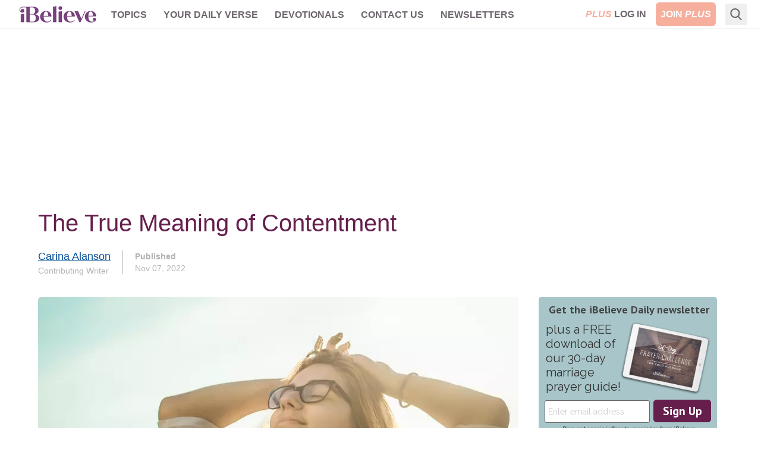

--- FILE ---
content_type: text/html; charset=utf-8
request_url: https://www.ibelieve.com/career-calling/the-true-meaning-of-contentment.html
body_size: 17573
content:
<!DOCTYPE html>
<html lang="en">
<head>
    <meta charset="utf-8"/>
    <meta name="viewport" content="width=device-width, initial-scale=1.0"/>
    <meta name="robots" content="max-image-preview:large">
    <link rel="icon" type="image/png" href="/favicon.png">

    
    
    
            <link rel="preload" as="image" type="image/webp" href="https://i.swncdn.com/media/400w/via/5966-young-woman-glasses-content-peaceful-unsplash.webp" media="(max-width: 767px)" fetchpriority="high">
        <link rel="preload" as="image" type="image/webp" href="https://i.swncdn.com/media/808w/via/5966-young-woman-glasses-content-peaceful-unsplash.webp" media="(min-width: 768px)" fetchpriority="high">




    
<!-- DNS Prefetch (lightweight and safe) -->
<link rel="dns-prefetch" href="https://www.googletagmanager.com">
<link rel="dns-prefetch" href="https://www.google-analytics.com">
<link rel="dns-prefetch" href="https://js.pelcro.com">
<link rel="dns-prefetch" href="https://media.swncdn.com">
<link rel="dns-prefetch" href="https://i.swncdn.com">
<link rel="dns-prefetch" href="https://fonts.gstatic.com">
<link rel="dns-prefetch" href="https://s2.adform.net">
<link rel="dns-prefetch" href="https://www.googletagservices.com">
<link rel="dns-prefetch" href="https://prebid.adnxs.com">
<link rel="dns-prefetch" href="https://pagead2.googlesyndication.com">
<link rel="dns-prefetch" href="https://securepubads.g.doubleclick.net">
<link rel="dns-prefetch" href="https://ad.doubleclick.net">
<link rel="dns-prefetch" href="https://c.amazon-adsystem.com">

<!-- Preconnect (establish full connection early) -->
<link rel="preconnect" href="https://www.googletagmanager.com" crossorigin>
<link rel="preconnect" href="https://www.google-analytics.com" crossorigin>
<link rel="preconnect" href="https://js.pelcro.com" crossorigin>
<link rel="preconnect" href="https://media.swncdn.com" crossorigin>
<link rel="preconnect" href="https://i.swncdn.com" crossorigin>
<link rel="preconnect" href="https://fonts.gstatic.com" crossorigin>
<link rel="preconnect" href="https://s2.adform.net" crossorigin>
<link rel="preconnect" href="https://www.googletagservices.com" crossorigin>
<link rel="preconnect" href="https://prebid.adnxs.com" crossorigin>
<link rel="preconnect" href="https://pagead2.googlesyndication.com" crossorigin>
<link rel="preconnect" href="https://securepubads.g.doubleclick.net" crossorigin>
<link rel="preconnect" href="https://ad.doubleclick.net" crossorigin>
<link rel="preconnect" href="https://c.amazon-adsystem.com" crossorigin>

<!-- Preload (Critical resources to fetch ASAP) -->
<link rel="preload" as="script" href="https://www.googletagmanager.com/gtag/js?id=G-8BHZKB8W5T" fetchpriority="low">
<link rel="preload" as="script" href="https://securepubads.g.doubleclick.net/tag/js/gpt.js" fetchpriority="low">
<link rel="preload" as="script" href="https://media.swncdn.com/js/prebid/script.js" fetchpriority="low">
<link rel="preload" as="script" href="https://media.swncdn.com/salemads/ibelieve/advscript.js" fetchpriority="low">
<link rel="preload" as="script" href="/js/main.bundle.js?v=hXW9JHKSKDBBWvYFLX_UMIqYIcvw7J6BSBJbkStdY_E" fetchpriority="low">
<link rel="preload" as="script" href="https://js.pelcro.com/sdk/main.min.js" fetchpriority="low">
<link rel="preload" as="script" href="//b-code.liadm.com/a-06ut.min.js" fetchpriority="low">
    
<style>
    [x-cloak] { display: none !important; }
    #pelcro-view-dashboard #saved-items { display: none; }
</style>

<link href="/css/main.bundle.css?v=20260119-0841AM-3" rel="preload" as="style" />
<link href="/css/main.bundle.css?v=20260119-0841AM-3" rel="stylesheet" />



    <title>The True Meaning of Contentment | iBelieve.com</title>
    <meta name="description" content="Read The True Meaning of Contentment by Carina Alanson and be encouraged and inspired in your search of God&#x27;s plan!"/>
        <meta name="p:domain_verify" content="1b7a9a7bffa69db7a7ceb532b6d3c591">
    <meta property="fb:admins" content="696121494" />
    <meta property="fb:app_id" content="271248429564685" />
    <meta property="fb:pages" content="387900014611608" />
    <meta property="og:site_name" content="iBelieve.com" />
    <meta property="og:title" content="The True Meaning of Contentment" />
    <meta property="og:description" content="Read The True Meaning of Contentment by Carina Alanson and be encouraged and inspired in your search of God&#x27;s plan!" />
        <meta property="og:url" content="https://www.ibelieve.com/career-calling/the-true-meaning-of-contentment.html" />
        <link rel="canonical" href="https://www.ibelieve.com/career-calling/the-true-meaning-of-contentment.html" />
        <link rel="alternate" type="application/rss+xml" href="https://www.ibelieve.com/career-calling/rss/" />
        <meta property="og:image" content="https://media.swncdn.com/via/5966-young-woman-glasses-content-peaceful-unsplash.jpg"/>
        <meta name="twitter:card" content="summary_large_image">
        <meta name="twitter:site" content="@iBelievecom">
        <meta name="twitter:title" content="The True Meaning of Contentment">
        <meta name="twitter:description" content="Read The True Meaning of Contentment by Carina Alanson and be encouraged and inspired in your search of God&#x27;s plan!">
        <meta name="twitter:image" content="https://media.swncdn.com/via/5966-young-woman-glasses-content-peaceful-unsplash.jpg">            
            
<script type="application/ld+json">
{
  "@context": "http://schema.org",
  "@type": "Article",
  "mainEntityOfPage": {
    "type": "WebPage",
    "id": "https://www.ibelieve.com/career-calling/the-true-meaning-of-contentment.html"
  },
  "headline": "The True Meaning of Contentment",
  "articleSection": "Career & Calling ",
  "image": {
    "type": "ImageObject",
    "url": "https://media.swncdn.com/via/5966-young-woman-glasses-content-peaceful-unsplash.jpg"
  },
  "dateCreated": "2022-11-07T08:50:58.1970000",
  "datePublished": "2022-11-07T09:08:00.0000000",
  "dateModified": "2022-11-07T09:06:18.2630000",
  "author": {
    "type": "Person",
    "name": "Carina Alanson",
    "url": "https://www.ibelieve.com/author/carina-alanson/",
    "description": "Carina Alanson&nbsp;is a former professional counselor turned writer and artist who is passionate about helping women live with purpose and grow in their relationship with God. She lives in the subarctic town of Fairbanks, Alaska, where she enjoys cross-country skiing, watercolor painting, reading by the fire, and spending time with her husband, Paul, and long-awaited baby, Wesley. Visit carinaalanson.com to connect with Carina and get her free journaling workbook,&nbsp;How Do I Know if a Desire is From God? 5 Questions to Help You Decide, plus other resources for purposeful living. You can also connect with her on Instagram&nbsp;@carinaalanson and on Facebook&nbsp;@carinaalanson. "
  },
  "publisher": {
    "type": "Organization",
    "name": "Salem Web Network",
    "url": "https://www.salemwebnetwork.com/",
    "logo": {
      "type": "ImageObject",
      "url": "https://salemnet.vo.llnwd.net/media/crosswalk/resource/areas/crosswalk/resources/images/logos/SWN_logo_blue_text.png",
      "width": 167,
      "height": 60
    },
    "sameAs": null
  },
  "description": "Find things to be thankful for in your present circumstances, certainly, but also let yourself dream with God. ",
  "articleBody": "We sat at a tiny café table, a gas fire glowing behind us, our hands cupped around warm drinks. As I shared my hopes and dreams for the future, I felt warm inside too—until my companion cut through my reverie with a question: “Why can’t you just be content?”The words hit my heart like an arrow, killing my excitement and filling me with discouragement because the implication seemed clear whether it was intended or not: I shouldn’t be dreaming about the things I was dreaming about. I shouldn’t want things to be different.Does Contentment Equal Apathy?The belief that contentment is synonymous with a lack of desire for more seems to be a common idea, and my coffee chat wasn’t the first time—or the last—I’ve encountered it.But I’ve wondered: Is accepting our present circumstances while simultaneously ridding ourselves of any desire for change or improvement actually biblical? Is this what the authors of the New Testament had in mind when they exhorted their readers to be content?After much thought and study on this topic, I’ve become convinced that the answer is no for three main reasons:&nbsp;1. The Bible is full of people who wanted more for their lives.-Abraham and Sarah longed for a son (Genesis 17-18).-Isaac, Rebekah, Rachel, Hannah, Zechariah, and Elizabeth also dreamed of having children (Genesis 25, 30; 1 Samuel 1; Luke 1).-Moses wanted to free the Israelites from slavery (Acts 7; Hebrews 11).-Gideon was tired of hiding in a wine press to thresh grain and wanted freedom from his Midianite oppressors (Judges 6).-Ruth wanted to leave Moab and follow her mother-in-law to Israel (Ruth 1).-David wanted to build a house for God (2 Samuel 7).-Nehemiah wanted to build a wall (Nehemiah 2).-Peter, James, and John wanted to leave their fishing nets and learn from Jesus (Matthew 4).All these ancient heroes are models of faith, yet they also had desires, indicating that being a faithful follower of God does not exclude having dreams and desires. In fact, as evidenced by the stories of these spiritual forefathers and foremothers, sometimes it is our dreams and desires that God uses to lead us into His greatest plans for us.&nbsp;2. The Bible speaks positively about desires.Psalm 37:4 says, “Take delight in the LORD, and he will give you your heart’s desires” (NLT), and Psalm 103:5 describes God as the One Who “satisfies your desires with good things so that your youth is renewed like the eagle’s” (NIV). These verses verify the value of our desires. After all, if we were supposed to reject or ignore our desires, why would God tell us that He wants to satisfy them?3. Jesus told us to ask.Jesus said, “If you remain in me and my words remain in you, you may ask for anything you want, and it will be granted” (John 15:7, NLT). Another time, He told his followers, “Keep on asking, and you will receive what you ask for. Keep on seeking, and you will find. Keep on knocking, and the door will be opened to you. For everyone who asks, receives. Everyone who seeks, finds. And to everyone who knocks, the door will be opened. You parents—if your children ask for a loaf of bread, do you give them a stone instead? Or if they ask for a fish, do you give them a snake? Of course not! So if you sinful people know how to give good gifts to your children, how much more will your heavenly Father give good gifts to those who ask him” (Matthew 7:7-11, NLT).Jesus’ words validate desires because asking implies wanting. Why would Jesus tell us to ask if, as Christians, we weren’t supposed to want anything? Of course, the promise “ask and you will receive” is conditional: In order to receive, we must ask for what is good—God will never grant a request that would prove harmful to ourselves or others. But still, Jesus invites us to ask. He welcomes our desires, and He wants to fulfill them when they are in our best interest.&nbsp;What the Bible Says About ContentmentClearly, the Bible doesn’t prescribe a life void of desires. But if contentment isn’t an absence of desire, what is it? What did the apostle Paul and the other biblical writers mean when they instructed us to be content?To answer this question, let’s take a look at some of the New Testament Scriptures on contentment. The New International Version of the New Testament mentions the words “content” and “contentment” a total of six times: once in Luke chapter 3, twice in Philippians chapter 4, twice in 2 Timothy chapter 6, and once in Hebrews chapter 13.When we read these verses in context, we see three main themes emerge:&nbsp;1. Warnings not to let the desire for money lead to hurting others.For example, in Luke 3:14, John the Baptist tells some soldiers, “Don’t extort money and don’t accuse people falsely—be content with your pay” (NIV). Here, John warns his listeners to not let the desire for money lead to the sin of abusing people.2. Warnings about the dangers of loving money.&nbsp;In 1 Timothy 6:6-10, Paul tells Timothy, “But godliness with contentment is great gain. For we brought nothing into the world, and we can take nothing out of it. But if we have food and clothing, we will be content with that. Those who want to get rich fall into temptation and a trap and into many foolish and harmful desires that plunge people into ruin and destruction. For the love of money is a root of all kinds of evil. Some people, eager for money, have wandered from the faith and pierced themselves with many griefs” (NIV).Here, Paul affirms the value of contentment while also warning about the danger of the love of money—it’s so dangerous, in fact, that it can lead to the loss of faith and result in great suffering.&nbsp;3. Exhortations to not trust in money and reassurance that God will provide for His people’s needs.&nbsp;In all the New Testament passages about contentment, except Luke 3:14, the biblical authors’ statements about contentment and their warnings about money are followed by reassurances that God will provide. For instance, after his warning about the love of money, Paul goes on to tell Timothy, “Command those who are rich in this present world not to be arrogant nor to put their hope in wealth, which is so uncertain, but to put their hope in God, who richly provides us with everything for our enjoyment” (1 Timothy 6:17, NIV).Hebrews 13:5-6 offers similar admonition followed by similar encouragement: “Keep your lives free from the love of money and be content with what you have, because God has said, ‘Never will I leave you; never will I forsake you.’&nbsp;So we say with confidence, ‘The Lord is my helper; I will not be afraid.&nbsp;What can mere mortals do to me’” (NIV)?What Contentment MeansThrough these passages, we see that contentment is all about having the proper attitude and approach to our needs. A content Christian is one who has learned to trust God to meet her needs instead of trying to satisfy her needs through ill-gotten means or fleshly striving. She knows that God—not a job, a bank account, or a relationship—is her ultimate source of provision. Because she trusts that God will provide, her heart is at peace, and she is thankful for and able to enjoy what she already has in the present.&nbsp;A Contented Yet Desiring HeartBy looking at what the Bible has to say about both desires and contentment, it’s evident that they are not mutually exclusive. We can have dreams and desires for our lives while also being content with where we are at the moment.&nbsp;I love how beautifully Brent Curtis and John Eldredge express this truth in their book,&nbsp;The Sacred Romance. They write: “Contentment is never wanting&nbsp;less; that’s the easy way out. Anybody who can look holy if she’s killed her heart; the real test is to have your heart burning within you and have the patience to enjoy what there is now to enjoy, while waiting with eager anticipation for the feast to come.”The key to a contented yet desiring heart is to submit and surrender every dream and desire to our loving Father. If what we want is good and in our best interest, we can trust that God will fulfill the desire in His perfect timing. And if it’s not in our best interest, we can trust that He will reveal that the desire is not from Him and then redirect us. Whatever God’s response to our desires, we can be content because we know what He will take care of us and do what is best for us.Dreaming with GodWhat do you dream about? What desire is burning in your heart? Maybe you long to switch careers, but a friend has admonished you to “just be content” with the well-paying job you already hold. Or perhaps you want another child, yet your spouse has questioned why you can’t “just be content” with the children you already have.&nbsp;Instead of kicking your desires to the curb, I encourage you to bring them to God and let Him reveal whether they are from Him. Find things to be thankful for in your present circumstances, certainly, but also let yourself dream with God. You never know what He might have in store for you!Photo Credit: ©Unsplash/Radu FlorinCarina Alanson&nbsp;is a former professional counselor turned writer and artist who is passionate about helping women live with purpose and grow in their relationship with God. She lives in the subarctic town of Fairbanks, Alaska, where she enjoys cross-country skiing, watercolor painting, reading by the fire, and spending time with her husband, Paul, and long-awaited baby, Wesley. Visit carinaalanson.com to connect with Carina and get her free journaling workbook,&nbsp;How Do I Know if a Desire is From God? 5 Questions to Help You Decide, plus other resources for purposeful living. You can also connect with her on Instagram&nbsp;@carinaalanson and on Facebook&nbsp;@carinaalanson. "
}
</script>


            <meta property="article:tag" content="premium">   


<script>
    window.swn_pgi = { af: false, sl: 'none' }
</script>

    
    


</head>
<body class="font-helveticaNeue relative">
<div id="fb-root"></div>

<header class="sticky top-0 z-[99999]">
    
<style>
    #alert-container:empty {
        display: none;
    }
</style>
<script async src="https://media.swncdn.com/alerts/dist/main.js?v=1" id="alertbar-script"></script>
<div id="alert-container" class="justify-center content-center text-center text-white text-base md:text-xl py-2 px-2 md:px-0" rel="noopener"></div>
<script>
    const script = document.getElementById('alertbar-script');
    script.addEventListener('load', function() {
        if (window.AlertBar && typeof window.AlertBar.display === 'function') {
            window.AlertBar.display(false, "#alert-container");
          
            // setTimeout(() => {
            //     var sidebar = document.getElementById('sidebar');
            //     var alertContainer = document.getElementById('alert-container');
            //     if(sidebar && alertContainer.children.length > 0){
            //         sidebar.classList.add('sidebar-lg');
            //         sidebar.classList.remove('sidebar');
            //     }
            // }, 2000);    
        }
    });
</script>

    
<nav class="bg-white w-full border-b border-ibgray" x-data="{ showMobile: false }" x-cloak>
  <div class="mx-auto px-2 sm:px-6">
    <div class="relative flex items-center justify-between h-12 font-helveticaNeue">
      <div class="absolute inset-y-0 left-0 flex items-center lg:hidden">
        <!-- Mobile menu button-->
        <button type="button" class="inline-flex items-center justify-center p-2 rounded-md text-ibgray-800 hover:text-white hover:bg-ibrose-900 focus:outline-none focus:ring-2 focus:ring-inset focus:ring-white" aria-controls="mobile-menu" aria-expanded="false"
            @click="showMobile = !showMobile" @keydown.escape="showMobile = false" @click.away="showMobile = false">
          <span class="sr-only">Open main menu</span>          
          <svg class="block h-6 w-6" xmlns="https://www.w3.org/2000/svg" fill="none" viewBox="0 0 24 24" stroke="currentColor" aria-hidden="true">
            <path stroke-linecap="round" stroke-linejoin="round" stroke-width="2" d="M4 6h16M4 12h16M4 18h16" />
          </svg>          
          <svg class="hidden h-6 w-6" xmlns="https://www.w3.org/2000/svg" fill="none" viewBox="0 0 24 24" stroke="currentColor" aria-hidden="true">
            <path stroke-linecap="round" stroke-linejoin="round" stroke-width="2" d="M6 18L18 6M6 6l12 12" />
          </svg>
        </button>
      </div>
      <div class="flex-1 flex items-center justify-center lg:items-stretch lg:justify-start">
          <!-- Logo -->
        <div class="flex-shrink-0 flex items-center">
          <a class="no-underline hover:no-underline" href="https://www.ibelieve.com/" title="iBelieve.com">
              <picture><source srcset="https://i.swncdn.com/media/147w/ibelieve/logos/logo.webp" type="image/webp"><img src="https://i.swncdn.com/media/147w/ibelieve/logos/logo.png" width="147" height="48" onerror="this.onerror = null;this.parentNode.children[0].srcset = this.parentNode.children[1].srcset = this.src;" class="block h-auto w-[147px]" alt="iBelieve.com"></picture>              
          </a>          
        </div>        

        <!-- Main menu -->
        <div class="hidden lg:block sm:ml-6 lg:ml-2">
          <div class="flex space-x-3 flex-wrap justify-center content-center h-12">

                        <div class="relative" x-data="{ isOpen: false }">
                            
                            <a href="#" class="text-ibgray-800 hover:bg-ibrose-900 hover:text-white p-2 rounded-md text-xs lg:text-base uppercase font-bold"                                 
                                @click.prevent="isOpen = !isOpen" @keydown.escape="isOpen = false" @click.away="isOpen = false">Topics</a>
                            
                            <div x-show="isOpen"
                                class="hidden origin-top-left absolute left-0 mt-2 w-48 rounded-md shadow-lg py-1 bg-white ring-1 ring-black ring-opacity-5 focus:outline-none z-50"
                                :class="{ 'sm:block': isOpen }"> 
                                        <a href="/christian-living/" class="block px-4 py-2 text-lg text-gray-700 hover:bg-ibrose-900 hover:text-white" @click="isOpen = false">Christian Living</a>
                                        <a href="/video/" class="block px-4 py-2 text-lg text-gray-700 hover:bg-ibrose-900 hover:text-white" @click="isOpen = false">Video</a>
                                        <a href="/featured-plus-pdfs/" class="block px-4 py-2 text-lg text-gray-700 hover:bg-ibrose-900 hover:text-white" @click="isOpen = false">Printables</a>
                                        <a href="https://www.ibelieve.com/church-theology/" class="block px-4 py-2 text-lg text-gray-700 hover:bg-ibrose-900 hover:text-white" @click="isOpen = false">Church &amp; Theology</a>
                                        <a href="/relationships/" class="block px-4 py-2 text-lg text-gray-700 hover:bg-ibrose-900 hover:text-white" @click="isOpen = false">Relationships</a>
                                        <a href="/motherhood/" class="block px-4 py-2 text-lg text-gray-700 hover:bg-ibrose-900 hover:text-white" @click="isOpen = false">Motherhood</a>
                                        <a href="/career-calling/" class="block px-4 py-2 text-lg text-gray-700 hover:bg-ibrose-900 hover:text-white" @click="isOpen = false">Career &amp; Calling</a>
                                        <a href="/health-beauty/" class="block px-4 py-2 text-lg text-gray-700 hover:bg-ibrose-900 hover:text-white" @click="isOpen = false">Health &amp; Beauty</a>
                                        <a href="/food-home/" class="block px-4 py-2 text-lg text-gray-700 hover:bg-ibrose-900 hover:text-white" @click="isOpen = false">Food &amp; Home</a>
                                        <a href="/holidays/" class="block px-4 py-2 text-lg text-gray-700 hover:bg-ibrose-900 hover:text-white" @click="isOpen = false">Holidays</a>
                                        <a href="/slideshows/" class="block px-4 py-2 text-lg text-gray-700 hover:bg-ibrose-900 hover:text-white" @click="isOpen = false">Slideshows</a>
                            </div>                            
                        </div>
                        <div class="relative">
                            <a href="/your-daily-verse/" class="text-ibgray-800 hover:bg-ibrose-900 hover:text-white p-2 rounded-md text-xs lg:text-base uppercase font-bold">Your Daily Verse</a>
                        </div>
                        <div class="relative">
                            <a href="/devotionals/" class="text-ibgray-800 hover:bg-ibrose-900 hover:text-white p-2 rounded-md text-xs lg:text-base uppercase font-bold">Devotionals</a>
                        </div>
                        <div class="relative" x-data="{ isOpen: false }">
                            
                            <a href="#" class="text-ibgray-800 hover:bg-ibrose-900 hover:text-white p-2 rounded-md text-xs lg:text-base uppercase font-bold"                                 
                                @click.prevent="isOpen = !isOpen" @keydown.escape="isOpen = false" @click.away="isOpen = false">Contact Us</a>
                            
                            <div x-show="isOpen"
                                class="hidden origin-top-left absolute left-0 mt-2 w-48 rounded-md shadow-lg py-1 bg-white ring-1 ring-black ring-opacity-5 focus:outline-none z-50"
                                :class="{ 'sm:block': isOpen }"> 
                                        <a href="/about-ibelieve.html" class="block px-4 py-2 text-lg text-gray-700 hover:bg-ibrose-900 hover:text-white" @click="isOpen = false">About Us</a>
                                        <a href="/write-for-us.html" class="block px-4 py-2 text-lg text-gray-700 hover:bg-ibrose-900 hover:text-white" @click="isOpen = false">Write for Us</a>
                                        <a href="/contact-us.html" class="block px-4 py-2 text-lg text-gray-700 hover:bg-ibrose-900 hover:text-white" @click="isOpen = false">Help</a>
                            </div>                            
                        </div>
                        <div class="relative">
                            <a href="/newsletters/" class="text-ibgray-800 hover:bg-ibrose-900 hover:text-white p-2 rounded-md text-xs lg:text-base uppercase font-bold">Newsletters</a>
                        </div>
                
          </div>
        </div>
      </div>      

      <!-- Mobile Plus -->
      <div class="md:hidden">
        <a class="btn-plus bg-ibrose-900 text-white px-3 py-2 rounded-md text-[16px] uppercase italic font-black font-futuraPT" title="Plus" href="https://www.ibelieve.com/subscribe/?utm_source=nav&amp;utm_medium=pluslink&amp;utm_campaign=joinplus" data-google-interstitial="false">Plus</a>
      </div>
      
      <!-- Membership -->
      <div class="hidden md:block absolute inset-y-0 right-0 flex items-center pr-2 sm:static sm:inset-auto sm:ml-6 sm:pr-0">          

                <div class="flex space-x-2">
                    <a class="plus-login hidden text-base lg:block p-2 text-center" href="https://www.ibelieve.com/login/" data-google-interstitial="false"> 
                        <span class="italic text-ibrose-900 font-black font-futuraPT">PLUS</span>
                        <span class="font-bold text-ibgray-800 uppercase">Log In</span>
                    </a>
                    <a class="plus-join rounded-md bg-ibrose-900 text-white text-base p-2 text-center" href="https://www.ibelieve.com/subscribe/?utm_source=nav&amp;utm_medium=pluslink&amp;utm_campaign=joinplus" data-google-interstitial="false">
                        <span class="font-bold hidden lg:inline-block">JOIN</span>
                        <span class="italic font-black font-futuraPT">PLUS</span>
                    </a>                    
                </div>
        
      </div>
      <!--Search -->
        <div class="flex relative ml-2" x-data="{ isOpen: false }" x-cloak>
            <div class="hidden lg:block flex relative ml-2" x-data="{ searchQuery: '', isOpen: false }" x-cloak>
    <!-- Search icon -->
    <button type="button" class="p-2" aria-label="Search" @click="isOpen = !isOpen" @keydown.escape="isOpen = false">
        <svg class="text-ibgray-800 h-5 w-5 fill-current" xmlns="https://www.w3.org/2000/svg"
                xmlns:xlink="https://www.w3.org/1999/xlink" x="0px" y="0px" viewBox="0 0 56.966 56.966">
            <path d="M55.146,51.887L41.588,37.786c3.486-4.144,5.396-9.358,5.396-14.786c0-12.682-10.318-23-23-23s-23,10.318-23,23  s10.318,23,23,23c4.761,0,9.298-1.436,13.177-4.162l13.661,14.208c0.571,0.593,1.339,0.92,2.162,0.92  c0.779,0,1.518-0.297,2.079-0.837C56.255,54.982,56.293,53.08,55.146,51.887z M23.984,6c9.374,0,17,7.626,17,17s-7.626,17-17,17  s-17-7.626-17-17S14.61,6,23.984,6z"/>
        </svg>
    </button>

    <form x-show="isOpen" action="https://www.ibelieve.com/search/" method="get" id="desktop-search-form" class="hidden origin-top-right absolute right-10 -top-1.5" :class="{ 'md:block': isOpen }">  
        <!-- Desktop search box -->
        <div class="items-center md:block w-80 rounded-md shadow-lg bg-white ring-1 ring-black ring-opacity-5 focus:outline-none">
            <div class="flex items-center flex-1 px-2 space-x-2">
                <!-- Search icon -->
                <button type="submit" class="mx-1" aria-label="Search">
                    <svg class="text-ibgray-200 h-5 w-5 fill-current" xmlns="https://www.w3.org/2000/svg"
                         xmlns:xlink="https://www.w3.org/1999/xlink" x="0px" y="0px" viewBox="0 0 56.966 56.966">
                        <path d="M55.146,51.887L41.588,37.786c3.486-4.144,5.396-9.358,5.396-14.786c0-12.682-10.318-23-23-23s-23,10.318-23,23  s10.318,23,23,23c4.761,0,9.298-1.436,13.177-4.162l13.661,14.208c0.571,0.593,1.339,0.92,2.162,0.92  c0.779,0,1.518-0.297,2.079-0.837C56.255,54.982,56.293,53.08,55.146,51.887z M23.984,6c9.374,0,17,7.626,17,17s-7.626,17-17,17  s-17-7.626-17-17S14.61,6,23.984,6z"/>
                    </svg>
                </button>
                <input type="text" name="q" placeholder="Search..." x-model="searchQuery"
                    class="w-11/12 py-3 bg-transparent placeholder-gray-900 text-ibgray-200 text-base rounded-md focus:outline-none" />
            </div>
        </div>
    </form>
</div>
        </div>
    </div>
  </div>

  <!-- Mobile menu, show/hide based on menu state. -->
  <div x-show="showMobile" class="lg:hidden" id="mobile-menu">
    <div class="px-2 pt-2 pb-3 space-y-1">     
            <div class="flex space-x-2 justify-center content-center">
                <a class="plus-login w-1/3 md:w-1/4 text-sm p-2 text-center" href="https://www.ibelieve.com/login/" data-google-interstitial="false">
                    <span class="italic text-ibrose-900 font-black text-[15px] font-futuraPT">PLUS</span>
                    <span class="font-bold text-ibgray-800 uppercase">Log In</span>
                </a>
                <a class="plus-join w-1/3 md:w-1/4 rounded-md bg-ibrose-900 text-white text-sm p-2 text-center" href="https://www.ibelieve.com/subscribe/?campaign_key=nav_joinplus" data-google-interstitial="false">
                    <span class="font-bold">JOIN</span>
                    <span class="italic font-black text-[15px] font-futuraPT">PLUS</span>
                </a>                    
            </div>

        <div class="grid grid-cols-2">

                        <a href="/christian-living/" class="col-span-1 text-ibgray-800 hover:bg-ibrose-900 hover:text-white block p-2 rounded-md text-base font-medium">Christian Living</a>
                        <a href="/video/" class="col-span-1 text-ibgray-800 hover:bg-ibrose-900 hover:text-white block p-2 rounded-md text-base font-medium">Video</a>
                        <a href="/featured-plus-pdfs/" class="col-span-1 text-ibgray-800 hover:bg-ibrose-900 hover:text-white block p-2 rounded-md text-base font-medium">Printables</a>
                        <a href="https://www.ibelieve.com/church-theology/" class="col-span-1 text-ibgray-800 hover:bg-ibrose-900 hover:text-white block p-2 rounded-md text-base font-medium">Church &amp; Theology</a>
                        <a href="/relationships/" class="col-span-1 text-ibgray-800 hover:bg-ibrose-900 hover:text-white block p-2 rounded-md text-base font-medium">Relationships</a>
                        <a href="/motherhood/" class="col-span-1 text-ibgray-800 hover:bg-ibrose-900 hover:text-white block p-2 rounded-md text-base font-medium">Motherhood</a>
                        <a href="/career-calling/" class="col-span-1 text-ibgray-800 hover:bg-ibrose-900 hover:text-white block p-2 rounded-md text-base font-medium">Career &amp; Calling</a>
                        <a href="/health-beauty/" class="col-span-1 text-ibgray-800 hover:bg-ibrose-900 hover:text-white block p-2 rounded-md text-base font-medium">Health &amp; Beauty</a>
                        <a href="/food-home/" class="col-span-1 text-ibgray-800 hover:bg-ibrose-900 hover:text-white block p-2 rounded-md text-base font-medium">Food &amp; Home</a>
                        <a href="/holidays/" class="col-span-1 text-ibgray-800 hover:bg-ibrose-900 hover:text-white block p-2 rounded-md text-base font-medium">Holidays</a>
                        <a href="/slideshows/" class="col-span-1 text-ibgray-800 hover:bg-ibrose-900 hover:text-white block p-2 rounded-md text-base font-medium">Slideshows</a>
                    <a href="/your-daily-verse/" class="col-span-1 text-ibgray-800 hover:bg-ibrose-900 hover:text-white block p-2 rounded-md text-base font-medium">Your Daily Verse</a>
                    <a href="/devotionals/" class="col-span-1 text-ibgray-800 hover:bg-ibrose-900 hover:text-white block p-2 rounded-md text-base font-medium">Devotionals</a>
                        <a href="/about-ibelieve.html" class="col-span-1 text-ibgray-800 hover:bg-ibrose-900 hover:text-white block p-2 rounded-md text-base font-medium">About Us</a>
                        <a href="/write-for-us.html" class="col-span-1 text-ibgray-800 hover:bg-ibrose-900 hover:text-white block p-2 rounded-md text-base font-medium">Write for Us</a>
                        <a href="/contact-us.html" class="col-span-1 text-ibgray-800 hover:bg-ibrose-900 hover:text-white block p-2 rounded-md text-base font-medium">Help</a>
                    <a href="/newsletters/" class="col-span-1 text-ibgray-800 hover:bg-ibrose-900 hover:text-white block p-2 rounded-md text-base font-medium">Newsletters</a>
        
        </div>

    </div>
</div>
</nav> 
</header>
    

    <div class="container p-5 lg:px-0 md:py-7 pb-10 mx-auto max-w-6xl">
            <div class="flex flex-wrap justify-center content-center a-none a-d-250"><div id="desktop_header_varxvar-1"></div></div>        
            <div class="flex flex-wrap justify-center content-center a-none a-t-90"><div id="tablet_header_728x90-1"></div></div>        
                
        <div class="md:mt-7 bg-white">

                <div class="w-full mb-1 lg:mb-7">        
                    
	

    <h1 class="text-ibpurple text-3xl lg:text-[40px] leading-9 lg:leading-10 mb-4 ">The True Meaning of Contentment</h1>
	

	
<div class="flex flex-row my-5 lg:my-0">
	<div class="">
		
	<div class="flex min-h-[60px]">		
			<div class="my-auto">
				<h2 class="text-ibgray-800 text-base lg:text-lg">
					<a class="underline" href="https://www.ibelieve.com/author/carina-alanson/" title="Carina Alanson">Carina Alanson</a>
				</h2>
				<span class="block text-ibgray-200 text-sm">Contributing Writer</span>
			</div>
	</div>

	</div>
	<div class="ml-5 pl-5 text-sm text-ibgray-200 my-auto border-l border-ibgray-200">
		<span class="block font-bold">Published</span>
		Nov 07, 2022
	</div>
</div>	

                </div>
            
            <div class="md:flex">
                <div class="w-full md:flex-1 md:pr-6 md:w-[calc(100%-320px)]">
                    



<article>	
	
	<div class="relative rounded-md overflow-hidden my-5 lg:mt-0 lg:mb-6">
        <picture><source srcset="https://i.swncdn.com/media/400w/via/5966-young-woman-glasses-content-peaceful-unsplash.webp" type="image/webp" media="(max-width: 767px)"><source srcset="https://i.swncdn.com/media/400w/via/5966-young-woman-glasses-content-peaceful-unsplash.jpg" type="image/jpeg" media="(max-width: 767px)"><source srcset="https://i.swncdn.com/media/808w/via/5966-young-woman-glasses-content-peaceful-unsplash.webp" type="image/webp"><img src="https://i.swncdn.com/media/808w/via/5966-young-woman-glasses-content-peaceful-unsplash.jpg" width="808" height="452" onerror="this.onerror = null;this.parentNode.children[0].srcset = this.parentNode.children[1].srcset = this.src;" class="w-full h-auto" alt="The True Meaning of Contentment" fetchpriority="high"></picture>	  
	</div>
	

	<div class="flex">
		

		<div class="body text-ibgray-800 text-xl max-w-full">
			<p dir="ltr">We sat at a tiny café table, a gas fire glowing behind us, our hands cupped around warm drinks. As I shared my hopes and dreams for the future, I felt warm inside too—until my companion cut through my reverie with a question: “Why can’t you just be content?”</p><p dir="ltr">The words hit my heart like an arrow, killing my excitement and filling me with discouragement because the implication seemed clear whether it was intended or not: I shouldn’t be dreaming about the things I was dreaming about. I shouldn’t want things to be different.</p><div class="swn-mop-premium-promo my-5"></div><h2 dir="ltr">Does Contentment Equal Apathy?</h2><p dir="ltr">The belief that contentment is synonymous with a lack of desire for more seems to be a common idea, and my coffee chat wasn’t the first time—or the last—I’ve encountered it.</p><div class="text-center inline-article w-[300px] min-h-[250px] mb-4 mx-auto"><div class="flex flex-wrap justify-center content-center a-none a-d-250"><div class="300x250_dynamic"></div></div><div class="flex flex-wrap justify-center content-center a-none a-t-250"><div class="tablet_300x250_dynamic"></div></div><div class="flex flex-wrap justify-center content-center a-none a-m-250"><div class="mobile_300x250_dynamic"></div></div></div><p dir="ltr">But I’ve wondered: Is accepting our present circumstances while simultaneously ridding ourselves of any desire for change or improvement actually biblical? Is this what the authors of the New Testament had in mind when they exhorted their readers to be content?</p><p dir="ltr">After much thought and study on this topic, I’ve become convinced that the answer is no for three main reasons:&nbsp;</p><p dir="ltr"><strong>1. The Bible is full of people who wanted more for their lives.</strong></p><p dir="ltr">-Abraham and Sarah longed for a son (<a href="https://www.biblestudytools.com/genesis/17.html">Genesis 17-18</a>).</p><p dir="ltr">-Isaac, Rebekah, Rachel, Hannah, Zechariah, and Elizabeth also dreamed of having children (<a href="https://www.biblestudytools.com/genesis/25.html">Genesis 25</a>, 30; <a href="https://www.biblestudytools.com/1-samuel/1.html">1 Samuel 1</a>; <a href="https://www.biblestudytools.com/luke/1.html">Luke 1</a>).</p><p dir="ltr">-Moses wanted to free the Israelites from slavery (<a href="https://www.biblestudytools.com/acts/7.html">Acts 7</a>; <a href="https://www.biblestudytools.com/hebrews/11.html">Hebrews 11</a>).</p><p dir="ltr">-Gideon was tired of hiding in a wine press to thresh grain and wanted freedom from his Midianite oppressors (<a href="https://www.biblestudytools.com/judges/6.html">Judges 6</a>).</p><p dir="ltr">-Ruth wanted to leave Moab and follow her mother-in-law to Israel (<a href="https://www.biblestudytools.com/ruth/1.html">Ruth 1</a>).</p><p dir="ltr">-David wanted to build a house for God (<a href="https://www.biblestudytools.com/2-samuel/7.html">2 Samuel 7</a>).</p><p dir="ltr">-Nehemiah wanted to build a wall (<a href="https://www.biblestudytools.com/nehemiah/2.html">Nehemiah 2</a>).</p><p dir="ltr">-Peter, James, and John wanted to leave their fishing nets and learn from Jesus (<a href="https://www.biblestudytools.com/matthew/4.html">Matthew 4</a>).</p><p dir="ltr">All these ancient heroes are models of faith, yet they also had desires, indicating that being a faithful follower of God does not exclude having dreams and desires. In fact, as evidenced by the stories of these spiritual forefathers and foremothers, sometimes it is our dreams and desires that God uses to lead us into His greatest plans for us.&nbsp;</p><p dir="ltr"><strong>2. The Bible speaks positively about desires.</strong></p><p dir="ltr"><a href="https://www.biblestudytools.com/psalms/37-4.html">Psalm 37:4</a> says, “Take delight in the LORD, and he will give you your heart’s desires” (NLT), and <a href="https://www.biblestudytools.com/psalms/103-5.html">Psalm 103:5</a> describes God as the One Who “satisfies your desires with good things so that your youth is renewed like the eagle’s” (NIV). These verses verify the value of our desires. After all, if we were supposed to reject or ignore our desires, why would God tell us that He wants to satisfy them?</p><p dir="ltr"><strong>3. Jesus told us to ask.</strong></p><p dir="ltr">Jesus said, “If you remain in me and my words remain in you, you may ask for anything you want, and it will be granted” (<a href="https://www.biblestudytools.com/john/15-7.html">John 15:7</a>, NLT). Another time, He told his followers, “Keep on asking, and you will receive what you ask for. Keep on seeking, and you will find. Keep on knocking, and the door will be opened to you. For everyone who asks, receives. Everyone who seeks, finds. And to everyone who knocks, the door will be opened. You parents—if your children ask for a loaf of bread, do you give them a stone instead? Or if they ask for a fish, do you give them a snake? Of course not! So if you sinful people know how to give good gifts to your children, how much more will your heavenly Father give good gifts to those who ask him” (<a href="https://www.biblestudytools.com/matthew/passage/?q=matthew+7:7-11">Matthew 7:7-11</a>, NLT).</p><div class="text-center inline-article w-[300px] min-h-[250px] mb-4 mx-auto"><div class="flex flex-wrap justify-center content-center a-none a-d-250"><div class="300x250_dynamic"></div></div><div class="flex flex-wrap justify-center content-center a-none a-t-250"><div class="tablet_300x250_dynamic"></div></div><div class="flex flex-wrap justify-center content-center a-none a-m-250"><div class="mobile_300x250_dynamic"></div></div></div><p dir="ltr">Jesus’ words validate desires because asking implies wanting. Why would Jesus tell us to ask if, as Christians, we weren’t supposed to want anything? Of course, the promise “ask and you will receive” is conditional: In order to receive, we must ask for what is good—God will never grant a request that would prove harmful to ourselves or others. But still, Jesus invites us to ask. He welcomes our desires, and He wants to fulfill them when they are in our best interest.&nbsp;</p><div id="pelcro-embedded-paywall" class="my-5"><span></span><h2 dir="ltr">What the Bible Says About Contentment</h2><p dir="ltr">Clearly, the Bible doesn’t prescribe a life void of desires. But if contentment isn’t an absence of desire, what is it? What did the apostle Paul and the other biblical writers mean when they instructed us to be content?</p><p dir="ltr">To answer this question, let’s take a look at some of the New Testament Scriptures on contentment. The New International Version of the New Testament mentions the words “content” and “contentment” a total of six times: once in Luke chapter 3, twice in Philippians chapter 4, twice in 2 Timothy chapter 6, and once in Hebrews chapter 13.</p><p dir="ltr">When we read these verses in context, we see three main themes emerge:&nbsp;</p><p dir="ltr"><strong>1. Warnings not to let the desire for money lead to hurting others.</strong></p><p dir="ltr">For example, in <a href="https://www.biblestudytools.com/luke/3-14.html">Luke 3:14</a>, John the Baptist tells some soldiers, “Don’t extort money and don’t accuse people falsely—be content with your pay” (NIV). Here, John warns his listeners to not let the desire for money lead to the sin of abusing people.</p><p dir="ltr"><strong>2. Warnings about the dangers of loving money.&nbsp;</strong></p><p dir="ltr">In <a href="https://www.biblestudytools.com/1-timothy/passage/?q=1 timothy+6:6-10">1 Timothy 6:6-10</a>, Paul tells Timothy, “But godliness with contentment is great gain. For we brought nothing into the world, and we can take nothing out of it. But if we have food and clothing, we will be content with that. Those who want to get rich fall into temptation and a trap and into many foolish and harmful desires that plunge people into ruin and destruction. For the love of money is a root of all kinds of evil. Some people, eager for money, have wandered from the faith and pierced themselves with many griefs” (NIV).</p><p dir="ltr">Here, Paul affirms the value of contentment while also warning about the danger of the love of money—it’s so dangerous, in fact, that it can lead to the loss of faith and result in great suffering.&nbsp;</p><p dir="ltr"><strong>3. Exhortations to not trust in money and reassurance that God will provide for His people’s needs.&nbsp;</strong></p><p dir="ltr">In all the New Testament passages about contentment, except <a href="https://www.biblestudytools.com/luke/3-14.html">Luke 3:14</a>, the biblical authors’ statements about contentment and their warnings about money are followed by reassurances that God will provide. For instance, after his warning about the love of money, Paul goes on to tell Timothy, “Command those who are rich in this present world not to be arrogant nor to put their hope in wealth, which is so uncertain, but to put their hope in God, who richly provides us with everything for our enjoyment” (<a href="https://www.biblestudytools.com/1-timothy/6-17.html">1 Timothy 6:17</a>, NIV).</p><div class="text-center inline-article w-[300px] min-h-[250px] mb-4 mx-auto"><div class="flex flex-wrap justify-center content-center a-none a-d-250"><div class="300x250_dynamic"></div></div><div class="flex flex-wrap justify-center content-center a-none a-t-250"><div class="tablet_300x250_dynamic"></div></div><div class="flex flex-wrap justify-center content-center a-none a-m-250"><div class="mobile_300x250_dynamic"></div></div></div><p dir="ltr"><a href="https://www.biblestudytools.com/hebrews/passage/?q=hebrews+13:5-6">Hebrews 13:5-6</a> offers similar admonition followed by similar encouragement: “Keep your lives free from the love of money and be content with what you have, because God has said, ‘Never will I leave you; never will I forsake you.’&nbsp;So we say with confidence, ‘The Lord is my helper; I will not be afraid.&nbsp;What can mere mortals do to me’” (NIV)?</p><h2 dir="ltr">What Contentment Means</h2><p dir="ltr">Through these passages, we see that contentment is all about having the proper attitude and approach to our needs. A content Christian is one who has learned to trust God to meet her needs instead of trying to satisfy her needs through ill-gotten means or fleshly striving. She knows that God—not a job, a bank account, or a relationship—is her ultimate source of provision. Because she trusts that God will provide, her heart is at peace, and she is thankful for and able to enjoy what she already has in the present.&nbsp;</p><h2 dir="ltr">A Contented Yet Desiring Heart</h2><p dir="ltr">By looking at what the Bible has to say about both desires and contentment, it’s evident that they are not mutually exclusive. We can have dreams and desires for our lives while also being content with where we are at the moment.&nbsp;</p><p dir="ltr">I love how beautifully Brent Curtis and John Eldredge express this truth in their book,&nbsp;<em>The Sacred Romance</em>. They write: “Contentment is never wanting&nbsp;less; that’s the easy way out. Anybody who can look holy if she’s killed her heart; the real test is to have your heart burning within you and have the patience to enjoy what there is now to enjoy, while waiting with eager anticipation for the feast to come.”</p><p dir="ltr">The key to a contented yet desiring heart is to submit and surrender every dream and desire to our loving Father. If what we want is good and in our best interest, we can trust that God will fulfill the desire in His perfect timing. And if it’s not in our best interest, we can trust that He will reveal that the desire is not from Him and then redirect us. Whatever God’s response to our desires, we can be content because we know what He will take care of us and do what is best for us.</p><h2 dir="ltr">Dreaming with God</h2><p dir="ltr">What do you dream about? What desire is burning in your heart? Maybe you long to switch careers, but a friend has admonished you to “just be content” with the well-paying job you already hold. Or perhaps you want another child, yet your spouse has questioned why you can’t “just be content” with the children you already have.&nbsp;</p><div class="text-center inline-article w-[300px] min-h-[250px] mb-4 mx-auto"><div class="flex flex-wrap justify-center content-center a-none a-d-250"><div class="300x250_dynamic"></div></div><div class="flex flex-wrap justify-center content-center a-none a-t-250"><div class="tablet_300x250_dynamic"></div></div><div class="flex flex-wrap justify-center content-center a-none a-m-250"><div class="mobile_300x250_dynamic"></div></div></div><p dir="ltr">Instead of kicking your desires to the curb, I encourage you to bring them to God and let Him reveal whether they are from Him. Find things to be thankful for in your present circumstances, certainly, but also let yourself dream with God. You never know what He might have in store for you!</p><p><span style="font-size: 11px;">Photo Credit: ©Unsplash/Radu Florin</span></p><p><strong><em><picture><source type="image/webp" srcset="https://i.swncdn.com/media/150w/via/24920-carina-alanson-headshot.webp"><img src="https://media.swncdn.com/via/24920-carina-alanson-headshot.jpg" alt="Carina Alanson writer headshot" class="fr-fic fr-dii fr-fil" style="width: 150px;" loading="lazy"></picture>Carina Alanson&nbsp;</em></strong><em>is a former professional counselor turned writer and artist who is passionate about helping women live with purpose and grow in their relationship with God. She lives in the subarctic town of Fairbanks, Alaska, where she enjoys cross-country skiing, watercolor painting, reading by the fire, and spending time with her husband, Paul, and long-awaited baby, Wesley. Visit <a data-saferedirecturl="https://www.google.com/url?q=https://carinaalanson.com/&source=gmail&ust=1717464086195000&usg=AOvVaw0rvv8LFnULfeLyIL3uVbSZ" href="https://carinaalanson.com/" target="_blank">carinaalanson.com</a> to connect with Carina and get her free journaling workbook,&nbsp;<a data-saferedirecturl="https://www.google.com/url?q=https://carinaalanson.com/is-my-desire-from-god&source=gmail&ust=1717464086195000&usg=AOvVaw2UVsZReJBn2-dGCVywDi-o" href="https://carinaalanson.com/is-my-desire-from-god" target="_blank">How Do I Know if a Desire is From God? 5 Questions to Help You Decide</a>, plus other resources for purposeful living. You can also connect with her on Instagram&nbsp;<a data-saferedirecturl="https://www.google.com/url?q=https://instagram.com/carinaalanson&source=gmail&ust=1717464086195000&usg=AOvVaw3xnC09etArCiHcB6loFecO" href="https://instagram.com/carinaalanson" target="_blank">@carinaalanson</a> and on Facebook&nbsp;<a data-saferedirecturl="https://www.google.com/url?q=https://www.facebook.com/carinaalanson&source=gmail&ust=1717464086195000&usg=AOvVaw0CMH1Ryl4Bpw_bj1cYgxFv" href="https://www.facebook.com/carinaalanson" target="_blank">@carinaalanson</a>. </em></p></div>
		</div>			
	</div>			

	
		

		<div class="swn-editor-premium-promo w-full min-h-[89px] my-3"></div>

		
    <hr />
    <div class="my-7">
        <div class="M944481ScriptRootC1590969" id="M944481ScriptRootC1590969"></div>
    </div>

		
<div la-dynamic-embed-widget data-utm-source="CustomPlayer7" class="mb-6"></div>


</article>
                </div>
                <div class="w-full md:flex-none md:w-[320px] ">        
                    
<div class="flex flex-col space-y-5">

        <div class="mx-auto min-w-[300px] min-h-[250px] text-center">                
    <div id='lightbox-inline-form-0eee7aa2-27d9-40ee-bab5-1b8675d7b539'></div>
    <div id='lightbox-inline-form-d3b883ae-cd58-443c-bcbb-4e2682b4884a'></div>
    <div id='lightbox-inline-form-0ecc0acf-e4d8-4774-ac2f-e55964246f48'></div>
    <div id='lightbox-inline-form-054c2162-956a-48c0-bd5b-e0ba196b01f8'></div>
    <div id='lightbox-inline-form-eafe8e99-80c7-4b0a-bc5b-716d3be3cec7'></div>
    <div id='lightbox-inline-form-d8fa61e5-341c-4a20-91c1-93e23f202237'></div>
    <div id='lightbox-inline-form-b2ddac47-891f-4f8f-8edb-e2d3dae4f47b'></div>
    <div id='lightbox-inline-form-d21b39ad-12a6-4803-80f9-1ec2ffbf9099'></div>
    <div id='lightbox-inline-form-0a83e52e-b4cf-4227-b0a0-fb57c8f928e0'></div>
    <div id='lightbox-inline-form-d48b7f04-00d6-4d6a-a03c-42285d79f461'></div>  
    <div id='lightbox-inline-form-c718bb6a-48da-4a97-9feb-e79f185ccd82'></div>
    <div id='lightbox-inline-form-c427cdf3-9938-41f6-91ec-213e06a6f812'></div>
</div>   

    <div class="hidden md:block">
            <div class="flex flex-wrap justify-center content-center a-none a-d-250"><div id="desktop_right_300x250-1"></div></div>    
            <div class="flex flex-wrap justify-center content-center a-none a-t-250"><div id="tablet_middle_300x250-1"></div></div>

        <div class="mt-5">
            
    <div>
        <h2 class="text-ibpurple text-2xl mb-1 font-bold">Popular Today</h2>
        <div class="py-3 last:mb-0 border-b border-ibgray-100 last:border-0 overflow-hidden">
            <a class="block flex" href="https://www.ibelieve.com/christian-living/how-to-choose-joy-even-when-life-is-hard.html">
                <div class="relative rounded-md overflow-hidden flex-shrink-0">
                        <picture><source srcset="https://i.swncdn.com/media/100w/via/23715-gettyimages-1144399581-aldomurillojpeg.webp" type="image/webp" media="(max-width: 767px)"><source srcset="https://i.swncdn.com/media/100w/via/23715-gettyimages-1144399581-aldomurillojpeg.jpg" type="image/jpeg" media="(max-width: 767px)"><source srcset="https://i.swncdn.com/media/145w/via/23715-gettyimages-1144399581-aldomurillojpeg.webp" type="image/webp"><img src="https://i.swncdn.com/media/145w/via/23715-gettyimages-1144399581-aldomurillojpeg.jpg" width="145" height="75" onerror="this.onerror = null;this.parentNode.children[0].srcset = this.parentNode.children[1].srcset = this.src;" class="h-auto w-[100px]  rounded-md" alt="How to Choose Joy Even When Life Is Hard" loading="lazy"></picture>                         
                </div>               
                <div class="px-4 text-ibgray-800 flex-1">
                    <span class="article-title font-bold block leading-6 mb-2">How to Choose Joy Even When Life Is Hard</span>                    
                </div>
            </a>
        </div>
        <div class="py-3 last:mb-0 border-b border-ibgray-100 last:border-0 overflow-hidden">
            <a class="block flex" href="https://www.ibelieve.com/christian-living/why-you-are-gods-beloved.html">
                <div class="relative rounded-md overflow-hidden flex-shrink-0">
                        <picture><source srcset="https://i.swncdn.com/media/100w/via/20420-pexels-leah-kelley.webp" type="image/webp" media="(max-width: 767px)"><source srcset="https://i.swncdn.com/media/100w/via/20420-pexels-leah-kelley.jpg" type="image/jpeg" media="(max-width: 767px)"><source srcset="https://i.swncdn.com/media/145w/via/20420-pexels-leah-kelley.webp" type="image/webp"><img src="https://i.swncdn.com/media/145w/via/20420-pexels-leah-kelley.jpg" width="145" height="75" onerror="this.onerror = null;this.parentNode.children[0].srcset = this.parentNode.children[1].srcset = this.src;" class="h-auto w-[100px]  rounded-md" alt="Why You Are God’s Beloved" loading="lazy"></picture>                         
                </div>               
                <div class="px-4 text-ibgray-800 flex-1">
                    <span class="article-title font-bold block leading-6 mb-2">Why You Are God’s Beloved</span>                    
                </div>
            </a>
        </div>
        <div class="py-3 last:mb-0 border-b border-ibgray-100 last:border-0 overflow-hidden">
            <a class="block flex" href="https://www.ibelieve.com/christian-living/finding-peace-when-life-feels-unsettled.html">
                <div class="relative rounded-md overflow-hidden flex-shrink-0">
                        <picture><source srcset="https://i.swncdn.com/media/100w/via/10673-woman-walking-in-forest-in-rain-gettyimages-s.webp" type="image/webp" media="(max-width: 767px)"><source srcset="https://i.swncdn.com/media/100w/via/10673-woman-walking-in-forest-in-rain-gettyimages-s.jpg" type="image/jpeg" media="(max-width: 767px)"><source srcset="https://i.swncdn.com/media/145w/via/10673-woman-walking-in-forest-in-rain-gettyimages-s.webp" type="image/webp"><img src="https://i.swncdn.com/media/145w/via/10673-woman-walking-in-forest-in-rain-gettyimages-s.jpg" width="145" height="75" onerror="this.onerror = null;this.parentNode.children[0].srcset = this.parentNode.children[1].srcset = this.src;" class="h-auto w-[100px]  rounded-md" alt="Finding Peace When Life Feels Unsettled" loading="lazy"></picture>                         
                </div>               
                <div class="px-4 text-ibgray-800 flex-1">
                    <span class="article-title font-bold block leading-6 mb-2">Finding Peace When Life Feels Unsettled</span>                    
                </div>
            </a>
        </div>
</div>

        </div>
    </div>
    

    <div class="flex flex-wrap justify-center content-center a-none a-d-250"><div id="desktop_right_300x250-2"></div></div>
    <div class="flex flex-wrap justify-center content-center a-none a-t-250"><div id="tablet_middle_300x250-2"></div></div>
    <div class="flex flex-wrap justify-center content-center a-none a-m-250"><div class="mobile_300x250_dynamic"></div></div>
    
    <div class="flex flex-wrap justify-center content-center my-2.5">
        <a data-sa></a>
    </div>    
    

    <div class="hidden md:block">
                                   
        <div class="mt-5">
            <div class="flex flex-wrap justify-center content-center a-none a-d-250"><div id="desktop_right_sticky-1"></div></div>
            <div class="flex flex-wrap justify-center content-center a-none a-t-250"><div class="tablet_300x250_dynamic"></div></div>
        </div>
    </div>               
</div>
                </div>
            </div>
        </div>
        
                
        
    </div>


<footer class="text-ibgray-200 text-sm border-t">
    <div class="py-8 max-w-6xl mx-auto px-5 md:px-0">
        <div class="w-fit mx-auto hidden md:flex">
            <a class="w-[32px] h-[32px] mx-1" href="https://www.facebook.com/iBelievedotcom" target="_blank">                
                <picture><img src="https://media.swncdn.com/ibelieve/icons/facebook.gif" width="32" height="32" onerror="this.onerror = null;this.parentNode.children[0].srcset = this.parentNode.children[1].srcset = this.src;" class="w-[32px] h-[32px]" alt="Facebook" loading="lazy"></picture>
            </a>
            <a class="w-[32px] h-[32px] mx-1" href="https://twitter.com/ibelievecom" target="_blank">                
                <picture><img src="https://media.swncdn.com/ibelieve/icons/twitter.gif" width="32" height="32" onerror="this.onerror = null;this.parentNode.children[0].srcset = this.parentNode.children[1].srcset = this.src;" class="w-[32px] h-[32px]" alt="X" loading="lazy"></picture>
            </a>
            <a class="w-[32px] h-[32px] mx-1" href="https://pinterest.com/ibelievecom/" target="_blank">                
                <picture><img src="https://media.swncdn.com/ibelieve/icons/pinterest.gif" width="32" height="32" onerror="this.onerror = null;this.parentNode.children[0].srcset = this.parentNode.children[1].srcset = this.src;" class="w-[32px] h-[32px]" alt="Pinterest" loading="lazy"></picture>
            </a>
            <a class="w-[32px] h-[32px] mx-1" href="https://www.ibelieve.com/rss/" target="_blank">                
                <picture><img src="https://media.swncdn.com/ibelieve/icons/rss.gif" width="32" height="32" onerror="this.onerror = null;this.parentNode.children[0].srcset = this.parentNode.children[1].srcset = this.src;" class="w-[32px] h-[32px]" alt="Rss" loading="lazy"></picture>
            </a>
            <a class="w-[32px] h-[32px] mx-1" href="https://www.youtube.com/channel/UCSlSyJmRtME_GmITmXKLACA" target="_blank">
                <picture><img src="https://media.swncdn.com/ibelieve/icons/youtube.gif" width="32" height="32" onerror="this.onerror = null;this.parentNode.children[0].srcset = this.parentNode.children[1].srcset = this.src;" class="w-[32px] h-[32px]" alt="Youtube" loading="lazy"></picture>
            </a>
            <a class="w-[32px] h-[32px] mx-1" href="https://www.instagram.com/ibelievecom/" target="_blank">
                <picture><img src="https://media.swncdn.com/ibelieve/icons/instagram.gif" width="32" height="32" onerror="this.onerror = null;this.parentNode.children[0].srcset = this.parentNode.children[1].srcset = this.src;" class="w-[32px] h-[32px]" alt="Instagram" loading="lazy"></picture>
            </a>
        </div>

        <div class="md:flex">
            <div class="flex-none mb-3 md:mr-5">
                <picture><source srcset="https://i.swncdn.com/media/235w/logo/swn/SalemWebNetwork-Logo-Footer.webp" type="image/webp"><img src="https://i.swncdn.com/media/235w/logo/swn/SalemWebNetwork-Logo-Footer.png" width="235" height="68" onerror="this.onerror = null;this.parentNode.children[0].srcset = this.parentNode.children[1].srcset = this.src;" class="w-[235px] h-auto" alt="Salem Web Network" loading="lazy"></picture>
            </div>
            <div class="flex-1">         

                <h4 class="font-bold text-base text-ibpurple">Contact Us</h4>
                <ul class="mb-3">
                    <li class="inline-block mr-2.5 mb-1"><a href="https://www.ibelieve.com/sitemap.html">Site Map</a></li>
                    <li class="inline-block mr-2.5 mb-1"><a href="https://www.ibelieve.com/about-ibelieve.html">About Us</a></li>
                    <li class="inline-block mr-2.5 mb-1"><a href="https://www.ibelieve.com/contact-us.html">Help</a></li>
                    <li class="inline-block mr-2.5 mb-1"><a href="https://www.ibelieve.com/write-for-us.html">Write for Us</a></li>
                    <li class="inline-block mr-2.5 mb-1"><a href="https://www.salemwebnetwork.com/advertise-with-us/">Advertise with Us</a></li>
                    <li class="inline-block mr-2.5 mb-1"><a href="https://www.salemwebnetwork.com/our-brands/terms-of-use">Terms of Use</a></li>
                    <li class="inline-block mr-2.5 mb-1"><a href="https://salemmedia.com/salem-web-network-privacy-policy/">Privacy Policy</a></li>
                    <li class="inline-block"><a rel="nofollow noopener" target="_blank" href="https://salemmedia.com/salem-web-network-ccpa-privacy-notice-for-california-residents/">California - CCPA Notice</a></li>
                </ul>

                <h4 class="font-bold text-base text-ibpurple">Get iBelieve.com</h4>
                <ul>
                    <li class="inline-block mr-2.5 mb-1"><a href="https://www.ibelieve.com/newsletters/">Newsletters</a></li>
                    <li class="inline-block mr-2.5 mb-1"><a href="https://www.ibelieve.com/devotionals/">Devotionals</a></li>
                    <li class="inline-block mr-2.5 mb-1"><a href="https://www.ibelieve.com/rss/">RSS</a></li>
                    <li class="inline-block mr-2.5 mb-1"><a href="https://www.facebook.com/iBelievedotcom">Facebook</a></li>
                    <li class="inline-block mr-2.5 mb-1"><a href="https://twitter.com/ibelievecom">X</a></li>
                    <li class="inline-block"><a href="https://pinterest.com/ibelievecom/">Pinterest</a></li>
                </ul>
            </div>
        </div>        
    </div>
    
    <div id="us-nat-optout" class="w-1/2 mx-auto text-center font-bold text-blue-700" data-google-interstitial="false"></div>

    <div id="copyright" class="bg-ibrose-100 text-ibgray-200 text-base text-center py-5">
        Copyright © 2026, iBelieve.com. All rights reserved. Article Images Copyright © 2026 Getty Images unless otherwise indicated.    
    </div>    
</footer>

    <div class="sticky-bottom">
        <div class="swn-mop-sticky-bottom" id="swn-mop-sticky-bottom"></div>
    </div>


    <script type="text/javascript">

        !(function(M,_name){M[_name]=M[_name]||function h(){(h.q=h.q||[]).push(arguments)},M[_name].v=M[_name].v||2,M[_name].s="3";!(function(M,h,Z){M[decodeURI(decodeURI('_%25%35f%61d%256%64%69%72%61%256%63%255%66%67%25%365%2574%43%256f%256%65%25%37%33%25%36%35n%25%37%34%2546%256fr%254%37%25%354%25%34%64'))]=function(h){function R(M,Z){h((function(M,h){const Z=M&&M.purpose&&M.purpose.consents||{};return{adConsentGranted:h||!!Z[1],adUserData:h||!!Z[7],adPersonalization:h||!!Z[3],analyticsConsentGranted:h||!!Z[1],personalizationConsentGranted:h||!!Z[5],functionalityConsentGranted:h||!1,securityConsentGranted:h||!0}})(M,!Z))}M[_name](Z,"cmp.loaded",(function(h){h&&h.tcData&&h.tcData.gdprApplies?(h.consentKnown&&R(h.tcData,!0),M[_name](Z,"cmp.updated",(function(M){R(M.tcData,!0)}))):R({},!1)}))}})(window,0,"after");})(window,decodeURI(decodeURI('%25%36%31%64%6d%25%369%25%37%32%25%36%31%256c')));!(function(M,h,Z,R){Z=M.createElement(h),M=M.getElementsByTagName(h)[0],Z.async=1,Z.src="https://strawroute.com/j/h18ja6sgkn503as9t.module.js",(R=0)&&R(Z),M.parentNode.insertBefore(Z,M)})(document,"script");;
!(function(M,h,Z,R,o){function a(R,o){try{a=M.localStorage,(R=JSON.parse(a[decodeURI(decodeURI('%256%37et%49%74%65%256d'))](Z)).lgk||[])&&(o=M[h].pubads())&&R.forEach((function(M){M&&M[0]&&o.setTargeting(M[0],M[1]||"")}))}catch(b){}var a}try{(o=M[h]=M[h]||{}).cmd=o.cmd||[],typeof o.pubads===R?a():typeof o.cmd.unshift===R?o.cmd.unshift(a):o.cmd.push(a)}catch(b){}})(window,decodeURI(decodeURI('g%25%36%66%6fg%6c%25%365%25%374%61%25%36%37')),"_a"+decodeURI(decodeURI("%25%35%31%25%3530%2531%51%256%62%255%31%34%25%34f%25%35%35%55%79R%25%354%25%35%61%25%34%35%25%35%32E%25%35%39%257%38%2551%25%35%34%42%254%33%2551%6aA%2533%25%34%64%7aM%32%25%35%32U%25%355%257%34%254%64%25%354%25%34%31")),"function");;
;!(function(M,h,Z,R,o){function a(){for(var M=[],Z=0;Z<arguments.length;Z++)M.push(arguments[Z]);if(!M.length)return o;"ping"===M[0]?M[2]({gdprAppliesGlobally:!!h[decodeURI(decodeURI('%25%35f_%25%36%33%256d%70%254%37%2564%25%37%30rA%2570p%256%63%69e%73%254%37lo%256%32%61%256%63%6c%257%39'))],cmpLoaded:!1,cmpStatus:"stub"}):M.length>0&&o.push(M)}function b(M){if(M&&M.data&&M.source){var R,o=M.source,a="__tcfapiCall",b="string"==typeof M.data&&M.data.indexOf(a)>=0;(R=b?((function(M){try{return JSON.parse(M)}catch(h){}})(M.data)||{})[a]:(M.data||{})[a])&&h[Z](R.command,R.version,(function(M,h){var Z={__tcfapiReturn:{returnValue:M,success:h,callId:R.callId}};o&&o.postMessage(b?JSON.stringify(Z):Z,"*")}),R.parameter)}}!(function v(){if(!h.frames[R]){var Z=M.body;if(Z){var o=M.createElement("iframe");o.style.display="none",o.name=R,Z.appendChild(o)}else h.setTimeout(v,5)}})(),a.v=1,"function"!=typeof h[Z]&&(h[Z]=h[Z]||a,h.addEventListener?h.addEventListener("message",b,!1):h.attachEvent&&h.attachEvent("onmessage",b))})(document,window,"__tcfapi","__tcfapiLocator",[]);;;!(function(M,h,Z,R,o,a,b,v,S,y,Y){function q(){for(var M=[],h=arguments.length,Z=0;Z<h;Z++)M.push(arguments[Z]);var R,o=M[1],a=typeof o===b,v=M[2],q={gppVersion:"1.1",cmpStatus:"stub",cmpDisplayStatus:"hidden",signalStatus:"not ready",supportedAPIs:["7:usnat"].reduce((function(M,h){return h&&M.push(h),M}),[]),cmpId:9,sectionList:[],applicableSections:[0],gppString:"",parsedSections:{}};function A(M){a&&o(M,!0)}switch(M[0]){case"ping":return A(q);case"queue":return S;case"events":return y;case"addEventListener":return a&&(R=++Y,y.push({id:R,callback:o,parameter:v})),A({eventName:"listenerRegistered",listenerId:R,data:!0,pingData:q});case"removeEventListener":for(R=!1,Z=0;Z<y.length;Z++)if(y[Z].id===v){y.splice(Z,1),R=!0;break}return A(R);case"hasSection":case"getSection":case"getField":return A(null);default:return void S.push(M)}}q.v=2,typeof h[Z]!==b&&(h[Z]=h[Z]||q,h[v]&&h[v]("message",(function(M,R){var b="string"==typeof M.data;(R=b?((function(M){try{return JSON.parse(M)}catch(h){}})(M.data)||{})[o]:(M.data||{})[o])&&h[Z](R.command,(function(h,Z){var o={__gppReturn:{returnValue:h,success:Z,callId:R.callId}};M.source.postMessage(b?JSON.stringify(o):o,"*")}),a in R?R[a]:null,R.version||1)}),!1),(function A(){if(!h.frames[R]){var Z=M.body;if(Z){var o=M.createElement("iframe");o.style.display="none",o.name=R,Z.appendChild(o)}else h.setTimeout(A,5)}})())})(document,window,"__gpp","__gppLocator","__gppCall","parameter","function","addEventListener",[],[],0);
    </script>


    <script defer src="https://securepubads.g.doubleclick.net/tag/js/gpt.js"></script>
    <script defer src="https://media.swncdn.com/js/prebid/script.js"></script>
    <script defer src="https://media.swncdn.com/salemads/ibelieve/advscript.js"></script>
 


<!-- Global site tag (gtag.js) - Google Analytics -->
<script async src="https://www.googletagmanager.com/gtag/js?id=G-8BHZKB8W5T"></script>

<script>
    window.dataLayer = window.dataLayer || [];
    function gtag() { dataLayer.push(arguments); }
    gtag('js', new Date());

    //Call 'set' before config to define mapping
    gtag('set', { 'custom_map': { 'dimension1': 'PageType', '1': 'AdsBlocked', 'dimension2': 'SubscriberType' } });
    gtag('set', { 'dimension1': 'free', 'dimension2': 'free' })
    gtag('config', 'G-8BHZKB8W5T');
    gtag('config', 'AW-11021558786'); // Salem Surround

    let isAdBlockEnabled = false;

    function DoGEvent() {
        gtag('event', 'page_additional_info', {
            'send_to': 'G-8BHZKB8W5T', 
            'AdsBlocked': isAdBlockEnabled || false, 
            'PageType': 'free', 
            'SubscriberType': 'free',
            'non_interaction': true
        });
    }

    (function AdBlockEnabled() { document.cookie = "__adblocker=; expires=Thu, 01 Jan 1970 00:00:00 GMT; path=/";

        window.setAdBlockCookie = function (adblocker) {
            let d = new Date(); d.setTime(d.getTime() + 60 * 5 * 1000);
            document.cookie = "__adblocker=" + (adblocker ? "true" : "false") + "; expires=" + d.toUTCString() + "; path=/";
        };
        var script = document.createElement("script");
        script.setAttribute("async", true);
        script.setAttribute("src", "https://media.salemwebnetwork.com/adverts/advertisements.js");
        script.setAttribute("onload", "DoGEvent()");
        script.setAttribute("onerror", "window.setAdBlockCookie(true); isAdBlockEnabled = true; DoGEvent();");
        document.getElementsByTagName("head")[0].appendChild(script);
        })() 
</script>

<script defer src="https://forms.ibelieve.com/w37htfhcq2/vendor/a063a0ee-4813-4514-a981-3a55fbca096a/lightbox_speed.js"></script>

<script defer src="/js/main.bundle.js?v=hXW9JHKSKDBBWvYFLX_UMIqYIcvw7J6BSBJbkStdY_E" type="module"></script>

  <script>
    let Pelcro = window.Pelcro || (window.Pelcro = {});
    Pelcro.siteid = "5254";
    Pelcro.environment = {};
    Pelcro.uiSettings = {};
    Pelcro.environment.domain = "https://www.pelcro.com";
    Pelcro.environment.ui = "https://js.pelcro.com/ui/plugin/salem-web-network/main.min.js";
  </script>
  <script defer src="https://js.pelcro.com/sdk/main.min.js" type="text/javascript"></script>

    <script defer>
        document.addEventListener("DOMContentLoaded", function() {
            //MGID
            var mgLoaded = false;
            const mgContentObserver = new IntersectionObserver((entries, mgObserver) => {
                entries.forEach((entry) => {
                    if (entry.isIntersecting && !mgLoaded) {
                        const lazyRc = entry.target
                        console.log("Scrolled to MGID.")

                        function test_adblock(func, id) {
                            var t = '0.1.2-dev',
                                el = document.createElement('div');
                            el.id = id ? id : 'sponsorText';
                            el.appendChild(document.createTextNode('&nbsp;'));
                            Object.assign(el.style, {
                                left: '-999px',
                                position: 'absolute'
                            });
                            document.body.appendChild(el);
                            setTimeout(function () {
                                if (el) {
                                    var o = el.clientHeight === 0;
                                    func(o, t);
                                    document.body.removeChild(el);
                                }
                            }, 200);
                        }
                        test_adblock(function (is_blocked) {
                            var script = document.createElement('script');
                            script.src = 'https://jsc.mgid.com/i/b/ibelieve.com.1590969.js';
                            script.async = true;
                            document.body.appendChild(script);
                        })

                        mgLoaded = true
                    }
                })
            });
                const arrMg = document.querySelectorAll('div#M944481ScriptRootC1590969')
            arrMg.forEach((v) => {
                mgContentObserver.observe(v);
            })
        })
    </script>    
    <script defer src="https://zcast-api.salemwebnetwork.com/sa.js?v=1"></script>
    <script defer>
        document.addEventListener("DOMContentLoaded", function() {
            //Life Audio Embed
            const ladewTag = "la-dynamic-embed-widget", observer = new IntersectionObserver(e => { let t = e[0]; if (t.isIntersecting) { observer.unobserve(t.target); let r = document.createElement("script"), s = document.querySelector(`[${ladewTag}]`), a = s.getAttribute("data-utm-source") || "", l = (s.getAttribute("data-title-css") || "").replaceAll(" ", ","), c = (s.getAttribute("data-desc-css") || "").replaceAll(" ", ","); r.src = `https://www.lifeaudio.com/widgets/dynamic-embed?titleCss=${l}&descCss=${c}&utmSource=${a}`, document.body.appendChild(r) } });
            const laArr = document.querySelectorAll(`[${ladewTag}]`)
            laArr.forEach((v) => { observer.observe(document.querySelector(`[${ladewTag}]`)); })
        })
    </script>
<script defer src="https://api.pushnami.com/scripts/v1/pushnami-adv/6075b35f8534a000109cae93" onload="Pushnami.update().prompt();"></script>    

<script>
    !function (e) {
        if (!window.pintrk) {
            window.pintrk = function () {
                window.pintrk.queue.push(Array.prototype.slice.call(arguments))
            }; var
                n = window.pintrk; n.queue = [], n.version = "3.0"; var
                    t = document.createElement("script"); t.async = !0, t.src = e; var
                        r = document.getElementsByTagName("script")[0];
            r.parentNode.insertBefore(t, r)
        }
    }("https://s.pinimg.com/ct/core.js");
    pintrk('load', '2620965211084'); pintrk('page');
</script>
<noscript>
    <img height="1" width="1" style="display:none;" alt="" src="https://ct.pinterest.com/v3/?tid=2620965211084&noscript=1" />
</noscript>

<script defer src="//b-code.liadm.com/a-06ut.min.js" charset="utf-8"></script>


<script>
    window.zmp = window.zmp || {}
    window.zmp.cmd = window.zmp.cmd || []
</script>

<div x-data="{}" x-init="
    window.CB.Admiral.Init('false', 'false', 'unregistered');
    window.CB.Zeta.Init('ibelieve', 'article', 'IB-11868118');
    window.CB.Zeta.UpdateUser({ EmailAddress: '', FirstName: '', LastName: '' })"></div>

<script defer>
    function trackShare() { window.CB.Zeta.TrackShare('IB-11868118', 'article', 'https://www.ibelieve.com/career-calling/the-true-meaning-of-contentment.html'); }
</script>



    


<script defer src="https://static.cloudflareinsights.com/beacon.min.js/vcd15cbe7772f49c399c6a5babf22c1241717689176015" integrity="sha512-ZpsOmlRQV6y907TI0dKBHq9Md29nnaEIPlkf84rnaERnq6zvWvPUqr2ft8M1aS28oN72PdrCzSjY4U6VaAw1EQ==" data-cf-beacon='{"version":"2024.11.0","token":"86b7e1832116437e9b189bebe5dd2f5f","server_timing":{"name":{"cfCacheStatus":true,"cfEdge":true,"cfExtPri":true,"cfL4":true,"cfOrigin":true,"cfSpeedBrain":true},"location_startswith":null}}' crossorigin="anonymous"></script>
</body>
</html>

--- FILE ---
content_type: application/javascript; charset=utf-8
request_url: https://fundingchoicesmessages.google.com/f/AGSKWxVADHr1HY4PoT_KAG1Ao6FYz5cloebOlzoJVHq7Yn_2bcuaPBeOKivI0sIW0BwVpuHCZK18BgV1ctTcRZTHiJd6mgaX2v3yGeh3q1Rg4nJM3qcPKHxrLJhBlHHFwl5MIvo_0HwmwAfJx48VZ6IoFGmH99nIC92LX9NRM5WKsdSrPBfXM6QUYvzTC6Bz/_/pop_adfy./banner_control.php?-728x90px-/adevent./ad/js/pushdown.
body_size: -1290
content:
window['9d0a0cb5-ef5e-4173-9585-8e20ce4aaa9f'] = true;

--- FILE ---
content_type: application/javascript; charset=utf-8
request_url: https://fundingchoicesmessages.google.com/f/AGSKWxWyZ_R8E5j-8yPswCL5BFhyGkwyKZYJRH8BGk35YjjypiELlM66CPgVkDhEFehKuRo3g_-GlclQoxaEutoVdesqfsMhaJ01g4pwmPl4wObfYjymH1Mof1NG-x1DQTTk77uo-n27vQ==?fccs=W251bGwsbnVsbCxudWxsLG51bGwsbnVsbCxudWxsLFsxNzY4OTAyMzM3LDQzNjAwMDAwMF0sbnVsbCxudWxsLG51bGwsW251bGwsWzcsMTAsNl0sbnVsbCxudWxsLG51bGwsbnVsbCxudWxsLG51bGwsbnVsbCxudWxsLG51bGwsMV0sImh0dHBzOi8vd3d3LmliZWxpZXZlLmNvbS9jYXJlZXItY2FsbGluZy90aGUtdHJ1ZS1tZWFuaW5nLW9mLWNvbnRlbnRtZW50Lmh0bWwiLG51bGwsW1s4LCJNOWxrelVhWkRzZyJdLFs5LCJlbi1VUyJdLFsxNiwiWzEsMSwxXSJdLFsxOSwiMiJdLFsyNCwiIl0sWzI5LCJmYWxzZSJdXV0
body_size: 130
content:
if (typeof __googlefc.fcKernelManager.run === 'function') {"use strict";this.default_ContributorServingResponseClientJs=this.default_ContributorServingResponseClientJs||{};(function(_){var window=this;
try{
var np=function(a){this.A=_.t(a)};_.u(np,_.J);var op=function(a){this.A=_.t(a)};_.u(op,_.J);op.prototype.getWhitelistStatus=function(){return _.F(this,2)};var pp=function(a){this.A=_.t(a)};_.u(pp,_.J);var qp=_.Zc(pp),rp=function(a,b,c){this.B=a;this.j=_.A(b,np,1);this.l=_.A(b,_.Nk,3);this.F=_.A(b,op,4);a=this.B.location.hostname;this.D=_.Dg(this.j,2)&&_.O(this.j,2)!==""?_.O(this.j,2):a;a=new _.Og(_.Ok(this.l));this.C=new _.bh(_.q.document,this.D,a);this.console=null;this.o=new _.jp(this.B,c,a)};
rp.prototype.run=function(){if(_.O(this.j,3)){var a=this.C,b=_.O(this.j,3),c=_.dh(a),d=new _.Ug;b=_.fg(d,1,b);c=_.C(c,1,b);_.hh(a,c)}else _.eh(this.C,"FCNEC");_.lp(this.o,_.A(this.l,_.Ae,1),this.l.getDefaultConsentRevocationText(),this.l.getDefaultConsentRevocationCloseText(),this.l.getDefaultConsentRevocationAttestationText(),this.D);_.mp(this.o,_.F(this.F,1),this.F.getWhitelistStatus());var e;a=(e=this.B.googlefc)==null?void 0:e.__executeManualDeployment;a!==void 0&&typeof a==="function"&&_.Qo(this.o.G,
"manualDeploymentApi")};var sp=function(){};sp.prototype.run=function(a,b,c){var d;return _.v(function(e){d=qp(b);(new rp(a,d,c)).run();return e.return({})})};_.Rk(7,new sp);
}catch(e){_._DumpException(e)}
}).call(this,this.default_ContributorServingResponseClientJs);
// Google Inc.

//# sourceURL=/_/mss/boq-content-ads-contributor/_/js/k=boq-content-ads-contributor.ContributorServingResponseClientJs.en_US.M9lkzUaZDsg.es5.O/d=1/exm=ad_blocking_detection_executable,kernel_loader,loader_js_executable,web_iab_us_states_signal_executable/ed=1/rs=AJlcJMzanTQvnnVdXXtZinnKRQ21NfsPog/m=cookie_refresh_executable
__googlefc.fcKernelManager.run('\x5b\x5b\x5b7,\x22\x5b\x5bnull,\\\x22ibelieve.com\\\x22,\\\x22AKsRol9Ww7nclHO9nP-36an6ml4xjHX1pSEH2XrzqrY8vsBTg_MfMygAo_4OlHi-26fraffqiqzqu1h1ISzpo5uxKu5ZrkUv75RZ91-1bPs1kdGqXUNracctH8g8Hpop821WMxoK5gBliEjcg9QpFn3SM0TZlaLRVA\\\\u003d\\\\u003d\\\x22\x5d,null,\x5b\x5bnull,null,null,\\\x22https:\/\/fundingchoicesmessages.google.com\/f\/AGSKWxWOfvFcJF2sVbtqTkbmq4oLgl6miQLJeSPc5Qo8N6ZXrpnuH0fBeEiiMOl0-6cHgtUte-oRoxryLdxr0t8kLeQKm5kf7Tl_hNyQ3pYHWMhQJry3ngJ8MLJWkOnJ2qOLYytICwd6tw\\\\u003d\\\\u003d\\\x22\x5d,null,null,\x5bnull,null,null,\\\x22https:\/\/fundingchoicesmessages.google.com\/el\/AGSKWxU2pkzGW-ReD_2QnGQT3uEemlqNUMgl47DSrWtnymveOiwnZpThKuPH39Pf64Dy7lQmOTvW4t5L9C-_9EkyOBwmpW6NXIr9ILTKdjFZJiwaVJn8ie_SWRpyNUmJ3jajpr0a9TkHPQ\\\\u003d\\\\u003d\\\x22\x5d,null,\x5bnull,\x5b7,10,6\x5d,null,null,null,null,null,null,null,null,null,1\x5d\x5d,\x5b3,1\x5d\x5d\x22\x5d\x5d,\x5bnull,null,null,\x22https:\/\/fundingchoicesmessages.google.com\/f\/AGSKWxUU8M8IOFnJurQEZey0_NxDyTUWnnxerHHxJagIhRfXQc3RXzfC_EaekTCnjH-07qUxOuXHPGEoaHewa0IGG06vIWNP2RDMIRIb2I2zikk0YWfo1pJvlL6Cgr-sgycXlWmkU6mPmg\\u003d\\u003d\x22\x5d\x5d');}

--- FILE ---
content_type: application/javascript
request_url: https://forms.ibelieve.com/a4flkt7l2b/z9gd/a063a0ee-4813-4514-a981-3a55fbca096a/www.ibelieve.com/jsonp/z?cb=1768902330994&callback=__dgo27ow2brfrq7
body_size: 715
content:
__dgo27ow2brfrq7({"ts":1768902331372.0,"geo":{"metro_code":535,"ip":"18.216.128.103","latitude":39.9625,"city":"Columbus","zipcode":"43215","country_name":"United States","continent_code":"NA","longitude":-83.0061,"time_zone":"America/New_York","region_code":"OH","region_name":"Ohio","country_code":"US","continent_name":"North America"},"success":true,"rand":280817,"da":"bg*br*al|Apple%bt*bm*bs*cb*bu*dl$0^j~m|131.0.0.0%v~d~f~primarySoftwareType|Robot%s~r~dg*e~b~dq*z|Blink%cn*ds*ba*ch*cc*n|Chrome%t~bl*ac~aa~g~y|macOS%ce*ah~bq*bd~dd*cq$0^cl*df*bp*ad|Desktop%bh*c~dc*dn*bi*ae~ci*cx*p~bk*de*bc*i~h|10.15.7%cd*w~cu*ck*l~u~partialIdentification*af~bz*db*ab*q~a*cp$0^dh*k|Apple%cr*ag|-"});

--- FILE ---
content_type: text/javascript
request_url: https://live.rezync.com/sync?c=16b6410431b6374e780104abb0443ca8&p=61ddc6aac2811775cc68dc2227e8a213&k=salemwebnetwork-pixel-7570&zmpID=salemwebnetwork&custom1=IB-11868118&custom2=ibelieve&custom3=article
body_size: 1024
content:
(async function () {


var s = document.createElement('script'); s.text = '(function() { var SITEID=\'salemwebnetwork\';\n(function(b, t, r, a, i, n) {\n    b[\'bt\']=b[\'bt\'] || function() {\n        (b[\'_bt\']=b[\'_bt\']||[]).push(arguments);\n    },\n    i = t.createElement(r),\n    n = t.getElementsByTagName(r)[0];\n    i.async = 1;\n    i.src = a;\n    n.parentNode.insertBefore(i, n);\n})(\n    window,\n    document,\n    \'script\',\n 	\'https://cdn.boomtrain.com/p13n/\'+SITEID+\'/p13n.min.js\'\n);\nbt(\'initialize\', SITEID, {externalIds: {zync: \'2b18ef3c-ecd8-4f44-9bfd-4bcebbec5a77:1768902331.6197171\'}});\n\n\nbt(\'track\', \'viewed\', {id:\'IB-11868118\',resourceType:\'article\',url:window.location.href,brand:\'ibelieve\'}); })();'; document.body.appendChild(s);







})();